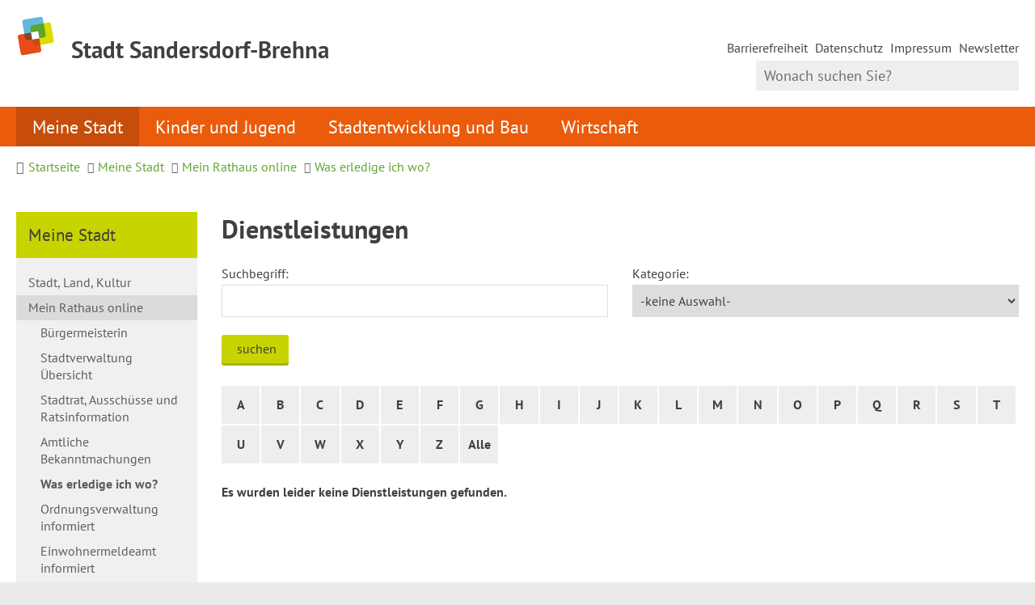

--- FILE ---
content_type: text/html; charset=ISO-8859-15
request_url: https://www.sandersdorf-brehna.de/?NavID=3722.74.1&k_sub=1&kat=3722.107.1&sfwort=1&kuo=1&ort=3722.1&ModID=10&object=tx%7C3722.2.1&alpha=N
body_size: 8882
content:
<!DOCTYPE HTML>
<html lang="de" class="frontend">
<head>
	
	
		
	
	<meta charset="ISO-8859-15">
	<title>Dienstleistungsverzeichnis / Willkommen in der Stadt Sandersdorf-Brehna</title>
		<meta name="author" content="Willkommen in der Stadt Sandersdorf-Brehna">
	<meta name="copyright" content="Willkommen in der Stadt Sandersdorf-Brehna">
	<meta name="publisher" content="Willkommen in der Stadt Sandersdorf-Brehna">
	<meta name="designer" content="Advantic GmbH">
	<meta name="robots" content="index,follow">
	<meta name="viewport" content="width=device-width,initial-scale=1">
	<meta name="format-detection" content="telephone=no">
		
	
	<meta property="og:locale" content="de_DE">
	<meta property="og:site_name" content="Willkommen in der Stadt Sandersdorf-Brehna">
	<meta name="twitter:card" content="summary_large_image">
	
	
			<meta property="og:image" content="https://www.sandersdorf-brehna.de/layout/_default/assets/img/placeholder-1200x630.png">
		<meta property="og:image:alt" content="Willkommen in der Stadt Sandersdorf-Brehna">
		<meta name="twitter:image" content="https://www.sandersdorf-brehna.de/layout/_default/assets/img/placeholder-1200x630.png">
		<meta name="twitter:image:alt" content="Willkommen in der Stadt Sandersdorf-Brehna">
				<meta property="og:type" content="website">
				<meta property="og:title" content="Dienstleistungsverzeichnis">
		<meta name="twitter:title" content="Dienstleistungsverzeichnis">
		<meta property="og:url" content="https://www.sandersdorf-brehna.de/index.php?ModID=10&object=tx%2C3722.2.1&NavID=3722.74.1&alpha=N&k_sub=1&kat=3722.107.1&kuo=1&ort=3722.1&sfwort=1">
		<meta name="twitter:url" content="https://www.sandersdorf-brehna.de/index.php?ModID=10&object=tx%2C3722.2.1&NavID=3722.74.1&alpha=N&k_sub=1&kat=3722.107.1&kuo=1&ort=3722.1&sfwort=1">
	        <link rel="canonical" href="https://www.sandersdorf-brehna.de/index.php?ModID=10&object=tx%2C3722.2.1&NavID=3722.74.1&alpha=N&k_sub=1&kat=3722.107.1&kuo=1&ort=3722.1&sfwort=1" />
    
	
	<link rel="stylesheet" href="/layout/_default/assets/js/slicknav/slicknav.min.css?__ts=1636356352">
	<link rel="stylesheet" href="/layout/_default/layout.css?__ts=1763446942">
			<link rel="stylesheet" media="screen" href="/layout/_default/assets/fonts/pt-sans.css">
		<style>
					html { font-size: 16px; font-size: max(16px, 1em); }
					.primary-bg-color, a.btn, button.btn, input.btn, .btn a, .main-navigation .nlv_1 ul::after, .submenu .nlv_1 > li > a, .randspalte h3, .randspalte h2, .randspalte h1, .widget-title, #datepicker_events .ui-state-active, .abc-list li a:hover, .abc-list li a:focus { background-color:#C8D400; color:#404040; }
			.randspalte h3, .randspalte h2, .randspalte h1, .widget-title { border-bottom:0; }
			input[type="submit"] { background-color:#C8D400 !important; color:#404040 !important; }
			.titelbild-pauseplay a i.fad, .titelbild-direction-nav li a i.fad, .titelbild-direction-nav li a.tab-focus i[class*="fa-"] { --fa-primary-color: #404040; --fa-secondary-color: #C8D400; }
			.titelbild .slogan.with-bg .slogan-title { color: #C8D400; background-color: #404040;  background-color: #404040DA; }
			.titelbild .ikiss_norel .slogan.with-bg .slogan-title, .titelbild .ikiss_norel .slogan.with-bg .slogan-title * { color: #C8D400 !important; }
			.titelbild .slogan.with-bg .slogan-text { color: #404040; background-color: #C8D400; }
			.titelbild .ikiss_norel .slogan.with-bg .slogan-text, .titelbild .ikiss_norel .slogan.with-bg .slogan-text * { color: #404040 !important;}
					.primary-text-color, .primary-bg-color a, .primary-bg-color *, .main-navigation .nlv_2 a, .site-footer a.btn, .site-footer .btn, .site-footer .btn a { color:#404040; }
					a, .linkcolor, .linkcolor a, .more, .list-topic, .page-topic { color:#5FA531; }
					html.frontend { background-color:#EAEAEA; }
					.secondary-bg-color { background-color:#EAEAEA; color:#444444; }
					.secondary-text-color, .secondary-bg-color a, .secondary-bg-color * { color:#444444; }
			</style>
	
	
	<link rel="apple-touch-icon" sizes="57x57" href="/layout/_default/assets/favicon/apple-icon-57x57.png?__ts=1674659829">
    <link rel="apple-touch-icon" sizes="60x60" href="/layout/_default/assets/favicon/apple-icon-60x60.png?__ts=1674659829">
    <link rel="apple-touch-icon" sizes="72x72" href="/layout/_default/assets/favicon/apple-icon-72x72.png?__ts=1674659829">
    <link rel="apple-touch-icon" sizes="76x76" href="/layout/_default/assets/favicon/apple-icon-76x76.png?__ts=1674659829">
    <link rel="apple-touch-icon" sizes="114x114" href="/layout/_default/assets/favicon/apple-icon-114x114.png?__ts=1674659829">
    <link rel="apple-touch-icon" sizes="120x120" href="/layout/_default/assets/favicon/apple-icon-120x120.png?__ts=1674659829">
    <link rel="apple-touch-icon" sizes="144x144" href="/layout/_default/assets/favicon/apple-icon-144x144.png?__ts=1674659829">
    <link rel="apple-touch-icon" sizes="152x152" href="/layout/_default/assets/favicon/apple-icon-152x152.png?__ts=1674659829">
    <link rel="apple-touch-icon" sizes="180x180" href="/layout/_default/assets/favicon/apple-icon-180x180.png?__ts=1674659829">
    <link rel="icon" type="image/png" sizes="192x192"  href="/layout/_default/assets/favicon/android-icon-192x192.png?__ts=1674659829">
    <link rel="icon" type="image/png" sizes="32x32" href="/layout/_default/assets/favicon/favicon-32x32.png?__ts=1674659829">
    <link rel="icon" type="image/png" sizes="96x96" href="/layout/_default/assets/favicon/favicon-96x96.png?__ts=1674659829">
    <link rel="icon" type="image/png" sizes="16x16" href="/layout/_default/assets/favicon/favicon-16x16.png?__ts=1674659829">
    <link rel="manifest" href="/layout/_default/assets/favicon/manifest.json?__ts=1674659829">
    <meta name="msapplication-TileColor" content="#ffffff">
    <meta name="msapplication-TileImage" content="/layout/_default/assets/favicon/ms-icon-144x144.png">
    <meta name="theme-color" content="#ffffff">
	
	
    <script src="/output/js/jquery/jquery-3.7.1.min.js"></script>
    <script src="/output/js/jquery/jquery-ui-1.14.1.min.js"></script>
    <link rel="stylesheet" media="screen" type="text/css" href="/output/js/jquery/jquery-ui.min.css"/>
    <script src="/output/js/jquery/mustache.min.js"></script>
    
    
    <link rel="stylesheet" href="/output/fonts/fontawesome-6/css/all.min.css">
	
	
	<script src="/output/js/ikiss/basic.min.js"></script>
	
	
	<script>document.addEventListener("touchstart", function(){}, true);</script>
	
	
	<script src="/layout/_default/assets/js/focus-within.js?__ts=1636356352"></script>
	
	
    <script async src="/output/js/eyeable/config/www.sandersdorf-brehna.de.js"></script>
    <script async src="/output/js/eyeable/public/js/eyeAble.js"></script>


	</head>
<body id="start" class=" folgeseite menuwidth-full jumbotronwidth-full superdropdown-menu">
	
	<div class="sr-jump hide-md">
		<ul aria-label="Sprungziele">
			<li><a href="#jump-content" title="direkt zum Inhalt springen">zum Inhalt</a></li>
			<li><a href="#jump-menu" title="direkt zum Hauptmen&uuml; springen">zum Hauptmen&uuml;</a></li>
			<li><a href="#jump-submenu" title="direkt zum Untermen&uuml; springen">zum Untermen&uuml;</a></li>			<li><a href="#jump-shortmenu" title="direkt zum Kurzmen&uuml; springen">zum Kurzmen&uuml;</a></li>
			<li><a href="javascript:document.getElementById('text').focus();" title="direkt zur Volltextsuche springen">zur Volltextsuche</a></li>
		</ul>
	</div>
	
	
			<script>
			if (navigator.cookieEnabled) {
				$(function() {
					var showCookieNote = ikiss_basic.getCookie('ikiss-cookie-note-off');
					if (showCookieNote !== false) return;
					$('#cookie-note').slideDown();
					$('#cookie-note-accept, #cookie-note-hide').click(function() {
						var setCk = ikiss_basic.setCookie, _paq = window._paq || [];
						setCk('ikiss-cookie-note-off', 1, 365);
						setCk('ikiss-cookie-msg');
						setCk('ikiss-tracking');
						_paq.push(['trackEvent', 'hideCookieNote', 'click']);
						$('#cookie-note').slideUp();
						if ($(this).attr('id') == 'cookie-note-accept') {
							_paq.push(['trackEvent', 'acceptTracking', 'click']);
							setCk('ikiss-tracking-on', 1, 365);
							window.location.reload();
						}
						if ($(this).attr('id') == 'cookie-note-hide') {
							setCk('ikiss-tracking-on');
							var allCk = document.cookie.split(';'), i=0, cCk;
							for (; i < allCk.length; i++) {
								cCk = allCk[i].trim();
								/^_pk_/g.test(cCk) && setCk(cCk.split('=')[0]);
							}
						}
					});
				});
			}
		</script>
		<div id="cookie-note" class="cookie-note bottom-left" data-ikiss-mfid="41.3722.1.1">
			<div class="pull-left">
							<p>Diese Website verwendet Cookies, die f&uuml;r den technischen Betrieb der Website notwendig sind und stets gesetzt werden.</p>
<p>Weitere Cookies werden nur mit Ihrer Zustimmung gesetzt, um statistische Daten zur Nutzung der Website in anonymisierter Form zu sammeln.</p>
<p><strong><a href="Datenschutz#Cookies">Mehr dazu in unserer Datenschutzerkl&auml;rung.</a></strong></p>
						</div>
			<div class="btn-row pull-right">
				<button id="cookie-note-hide" class="btn grayscale"><i class="far fa-times" aria-hidden="true"></i>Ablehnen</button><br class="hide"><button id="cookie-note-accept" class="btn"><i class="far fa-check" aria-hidden="true"></i>Zustimmen</button>
			</div>
		</div>
		
	<nav id="nav-mob" class="hide-lg" aria-label="Mobile Navigation"></nav>
	
	<header class="site-header">
		<div class="top wrapper">
			<div class="top-bar">
				<div class="row">
					<div class="logo headerheight column-2" data-ikiss-mfid="41.3722.1.1">
						<a href="/" title="Zur Startseite">
														<img src="/media/custom/3722_1_1_k.PNG?1637849766" alt="" />
														<span class="headerheight">
							<strong>Stadt Sandersdorf-Brehna</strong>							</span>
													</a>
					</div>
					<div class="header-right headerheight column-2 text-right">
					<div class="inner">
						<strong id="jump-shortmenu" class="sr-only">Kurzmen&uuml;</strong>
						<nav class="quickmenu hide-sm nav-h" aria-label="Kurzmen&uuml;">
							<div id="socialmedia">
    							 <a href="https://www.facebook.com/aussandersdorfundbrehna" target="_blank"><i class="fa-brands fa-facebook"></i></a> <a href="https://www.instagram.com/sandersdorfbrehna/" target="_blank"><i class="fa-brands fa-instagram"></i></a> <a href="https://www.youtube.com/@stadtsandersdorf-brehna925" target="_blank"><i class="fa-brands fa-youtube"></i></a>							</div>
							
	<ul>
		<li class="npt_off npt_first"><a href="/Kurzmen%C3%BC/Barrierefreiheit/" class="nlk_off npt_first">Barrierefreiheit</a></li>
		<li class="npt_off"><a href="/Kurzmen%C3%BC/Datenschutz/" class="nlk_off">Datenschutz</a></li>
		<li class="npt_off"><a href="/Kurzmen%C3%BC/Impressum/" class="nlk_off">Impressum</a></li>
		<li class="npt_off npt_last"><a href="/Kurzmen%C3%BC/Newsletter/" class="nlk_off npt_last">Newsletter</a></li>
	</ul>
 
						</nav>
						<div class="suche" role="search">
							<strong id="jump-search" class="sr-only">Volltextsuche</strong>
							<form name="suchform" action="/" method="get">
								
								<input name="NavID" value="3722.11" type="hidden"> 
								<label for="text" class="sr-only">Wonach suchen Sie?</label>
								<input name="such" id="text" placeholder="Wonach suchen Sie?" type="text">
								<button type="submit" class="submit" title="Suchen"><i class="far fa-search fa-fw" aria-hidden="true"></i><span class="sr-only">Suchen</span></button>
							</form>
						</div>
					</div>
					</div>
				</div>
			</div>
		</div>
		<div class="masthead wrapper">
			<div class="main-navigation hide-md primary-bg-color transparent">
				<div class="wrapper">
					<strong id="jump-menu" class="sr-only">Hauptmen&uuml;</strong>
					<nav id="nav" aria-label="Hauptnavigation">
						
	<ul id="rid_0" class="nlv_1">
		<li id="nlt_3722_2" class="npt_on npt_first childs"><a href="/Meine-Stadt/" id="nid_3722_2" class="nlk_on npt_first childs">Meine Stadt</a>
		<ul id="rid_3722_2" class="nlv_2">
			<li id="nlt_3722_69" class="npt_off npt_first childs"><a href="/Meine-Stadt/Stadt-Land-Kultur/" id="nid_3722_69" class="nlk_off npt_first childs">Stadt, Land, Kultur</a>
			<ul id="rid_3722_69" class="nlv_3">
				<li id="nlt_3722_75" class="npt_off npt_first"><a href="/Meine-Stadt/Stadt-Land-Kultur/Stadtgeschichte/" id="nid_3722_75" class="nlk_off npt_first">Stadtgeschichte</a></li>
				<li id="nlt_3722_14" class="npt_off"><a href="/Meine-Stadt/Stadt-Land-Kultur/Ortschaften/" id="nid_3722_14" class="nlk_off">Ortschaften</a>				</li>
				<li id="nlt_3722_46" class="npt_off"><a href="/Meine-Stadt/Stadt-Land-Kultur/Gemeindezentren/" id="nid_3722_46" class="nlk_off">Gemeindezentren</a></li>
				<li id="nlt_3722_102" class="npt_off childs"><a href="/Meine-Stadt/Stadt-Land-Kultur/Mehrgenerationentreff/" id="nid_3722_102" class="nlk_off childs">Mehrgenerationentreff</a>
				<ul id="rid_3722_102" class="nlv_4">
					<li id="nlt_3722_132" class="npt_off npt_first npt_last"><a href="/Meine-Stadt/Stadt-Land-Kultur/Mehrgenerationentreff/Veranstaltungen/" id="nid_3722_132" class="nlk_off npt_first npt_last">Veranstaltungen</a></li>
				</ul>
				</li>
				<li id="nlt_3722_54" class="npt_off"><a href="/Meine-Stadt/Stadt-Land-Kultur/Bibliotheken/" id="nid_3722_54" class="nlk_off">Bibliotheken</a></li>
				<li id="nlt_3722_15" class="npt_off childs"><a href="/Meine-Stadt/Stadt-Land-Kultur/Veranstaltungen/" id="nid_3722_15" class="nlk_off childs">Veranstaltungen</a>
				<ul id="rid_3722_15" class="nlv_4">
					<li id="nlt_3722_116" class="npt_off npt_first"><a href="/Meine-Stadt/Stadt-Land-Kultur/Veranstaltungen/Hello-Baby/" id="nid_3722_116" class="nlk_off npt_first">Hello Baby</a></li>
					<li id="nlt_3722_126" class="npt_off"><a href="/Meine-Stadt/Stadt-Land-Kultur/Veranstaltungen/Schl%C3%BCssel%C3%BCbergabe/" id="nid_3722_126" class="nlk_off">Schlüsselübergabe</a></li>
					<li id="nlt_3722_129" class="npt_off"><a href="/Meine-Stadt/Stadt-Land-Kultur/Veranstaltungen/Karnevalsumzug/" id="nid_3722_129" class="nlk_off">Karnevalsumzug</a></li>
					<li id="nlt_3722_134" class="npt_off"><a href="/Meine-Stadt/Stadt-Land-Kultur/Veranstaltungen/Ortsjubil%C3%A4um-Sandersdorf-2025/" id="nid_3722_134" class="nlk_off">Ortsjubiläum Sandersdorf 2025</a></li>
					<li id="nlt_3722_135" class="npt_off"><a href="/Meine-Stadt/Stadt-Land-Kultur/Veranstaltungen/Stadtgala-/" id="nid_3722_135" class="nlk_off">Stadtgala </a></li>
					<li id="nlt_3722_149" class="npt_off"><a href="/Meine-Stadt/Stadt-Land-Kultur/Veranstaltungen/Stadtfest/" id="nid_3722_149" class="nlk_off">Stadtfest</a></li>
					<li id="nlt_3722_136" class="npt_off"><a href="/Meine-Stadt/Stadt-Land-Kultur/Veranstaltungen/Job-und-Ausbildungsmesse/" id="nid_3722_136" class="nlk_off">Job- und Ausbildungsmesse</a></li>
					<li id="nlt_3722_117" class="npt_off"><a href="/Meine-Stadt/Stadt-Land-Kultur/Veranstaltungen/Unternehmerstammtisch/" id="nid_3722_117" class="nlk_off">Unternehmerstammtisch</a></li>
					<li id="nlt_3722_144" class="npt_off"><a href="/Meine-Stadt/Stadt-Land-Kultur/Veranstaltungen/Ostereiersuche/" id="nid_3722_144" class="nlk_off">Ostereiersuche</a></li>
					<li id="nlt_3722_115" class="npt_off"><a href="/Meine-Stadt/Stadt-Land-Kultur/Veranstaltungen/Weinfr%C3%BChling-/" id="nid_3722_115" class="nlk_off">Weinfrühling </a></li>
					<li id="nlt_3722_127" class="npt_off npt_last"><a href="/Meine-Stadt/Stadt-Land-Kultur/Veranstaltungen/Weihnachtsmarkt/" id="nid_3722_127" class="nlk_off npt_last">Weihnachtsmarkt</a></li>
				</ul>
				</li>
				<li id="nlt_3722_42" class="npt_off"><a href="/Meine-Stadt/Stadt-Land-Kultur/Essen-und-%C3%9Cbernachten/" id="nid_3722_42" class="nlk_off">Essen und Übernachten</a></li>
				<li id="nlt_3722_41" class="npt_off"><a href="/Meine-Stadt/Stadt-Land-Kultur/Badesee-und-Freibad/" id="nid_3722_41" class="nlk_off">Badesee und Freibad</a></li>
				<li id="nlt_3722_73" class="npt_off"><a href="/Meine-Stadt/Stadt-Land-Kultur/Sehensw%C3%BCrdigkeiten/" id="nid_3722_73" class="nlk_off">Sehenswürdigkeiten</a>				</li>
				<li id="nlt_3722_52" class="npt_off childs"><a href="/Meine-Stadt/Stadt-Land-Kultur/Vereine/" id="nid_3722_52" class="nlk_off childs">Vereine</a>
				<ul id="rid_3722_52" class="nlv_4">
					<li id="nlt_3722_93" class="npt_off npt_first"><a href="/Meine-Stadt/Stadt-Land-Kultur/Vereine/Sportpl%C3%A4tze-und-Sporthallen/" id="nid_3722_93" class="nlk_off npt_first">Sportplätze und Sporthallen</a></li>
					<li id="nlt_3722_68" class="npt_off"><a href="/Meine-Stadt/Stadt-Land-Kultur/Vereine/Hallenbelegung/" id="nid_3722_68" class="nlk_off">Hallenbelegung</a></li>
					<li id="nlt_3722_128" class="npt_off npt_last"><a href="/Meine-Stadt/Stadt-Land-Kultur/Vereine/Brauchtumsmittel-und-weiteres-Wissenswertes/" id="nid_3722_128" class="nlk_off npt_last">Brauchtumsmittel und weiteres Wissenswertes</a></li>
				</ul>
				</li>
				<li id="nlt_3722_80" class="npt_off"><a href="/Meine-Stadt/Stadt-Land-Kultur/Partnerstadt-Semoy/" id="nid_3722_80" class="nlk_off">Partnerstadt Semoy</a></li>
				<li id="nlt_3722_112" class="npt_off npt_last"><a href="/Meine-Stadt/Stadt-Land-Kultur/Ausl%C3%A4ndische-Mitb%C3%BCrger/" id="nid_3722_112" class="nlk_off npt_last">Ausländische Mitbürger</a></li>
			</ul>
			</li>
			<li id="nlt_3722_12" class="npt_on childs"><a href="/Meine-Stadt/Mein-Rathaus-online/" id="nid_3722_12" class="nlk_on childs">Mein Rathaus online</a>
			<ul id="rid_3722_12" class="nlv_3">
				<li id="nlt_3722_59" class="npt_off npt_first"><a href="/Meine-Stadt/Mein-Rathaus-online/B%C3%BCrgermeisterin/" id="nid_3722_59" class="nlk_off npt_first">Bürgermeisterin</a></li>
				<li id="nlt_3722_56" class="npt_off"><a href="/Meine-Stadt/Mein-Rathaus-online/Stadtverwaltung-%C3%9Cbersicht/" id="nid_3722_56" class="nlk_off">Stadtverwaltung Übersicht</a></li>
				<li id="nlt_3722_61" class="npt_off"><a href="/Meine-Stadt/Mein-Rathaus-online/Stadtrat-Aussch%C3%BCsse-und-Ratsinformation/" id="nid_3722_61" class="nlk_off">Stadtrat, Ausschüsse und Ratsinformation</a></li>
				<li id="nlt_3722_66" class="npt_off"><a href="/Meine-Stadt/Mein-Rathaus-online/Amtliche-Bekanntmachungen/" id="nid_3722_66" class="nlk_off">Amtliche Bekanntmachungen</a></li>
				<li id="nlt_3722_58" class="npt_on"><a href="/Meine-Stadt/Mein-Rathaus-online/Was-erledige-ich-wo-/" id="nid_3722_58" class="nlk_on">Was erledige ich wo?</a>				</li>
				<li id="nlt_3722_67" class="npt_off"><a href="/Meine-Stadt/Mein-Rathaus-online/Ordnungsverwaltung-informiert/" id="nid_3722_67" class="nlk_off">Ordnungsverwaltung informiert</a></li>
				<li id="nlt_3722_96" class="npt_off childs"><a href="/Meine-Stadt/Mein-Rathaus-online/Einwohnermeldeamt-informiert/" id="nid_3722_96" class="nlk_off childs">Einwohnermeldeamt informiert</a>
				<ul id="rid_3722_96" class="nlv_4">
					<li id="nlt_3722_138" class="npt_off npt_first npt_last"><a href="/redirect.phtml?extlink=1&amp;La=1&amp;url_fid=3722.21.1" target="_blank" id="nid_3722_138" class="nlk_off npt_first npt_last">Online Terminvergabe</a></li>
				</ul>
				</li>
				<li id="nlt_3722_55" class="npt_off"><a href="/Meine-Stadt/Mein-Rathaus-online/Ortsrecht/" id="nid_3722_55" class="nlk_off">Ortsrecht</a></li>
				<li id="nlt_3722_57" class="npt_off"><a href="/Meine-Stadt/Mein-Rathaus-online/Amtsblatt/" id="nid_3722_57" class="nlk_off">Amtsblatt</a></li>
				<li id="nlt_3722_62" class="npt_off"><a href="/Meine-Stadt/Mein-Rathaus-online/Stellenangebote-Stellenportal/" id="nid_3722_62" class="nlk_off">Stellenangebote / Stellenportal</a></li>
				<li id="nlt_3722_64" class="npt_off"><a href="/Meine-Stadt/Mein-Rathaus-online/B%C3%BCrgermelder/" id="nid_3722_64" class="nlk_off">Bürgermelder</a></li>
				<li id="nlt_3722_131" class="npt_off"><a href="/Meine-Stadt/Mein-Rathaus-online/Hinweisgeber/" id="nid_3722_131" class="nlk_off">Hinweisgeber</a></li>
				<li id="nlt_3722_123" class="npt_off"><a href="/Meine-Stadt/Mein-Rathaus-online/Fundb%C3%BCro/" id="nid_3722_123" class="nlk_off">Fundbüro</a></li>
				<li id="nlt_3722_140" class="npt_off"><a href="/Meine-Stadt/Mein-Rathaus-online/Newsletter/" id="nid_3722_140" class="nlk_off">Newsletter</a>				</li>
				<li id="nlt_3722_148" class="npt_off npt_last"><a href="/Meine-Stadt/Mein-Rathaus-online/Was-passiert-im-Rathaus-/" id="nid_3722_148" class="nlk_off npt_last">Was passiert im Rathaus?</a></li>
			</ul>
			</li>
			<li id="nlt_3722_13" class="npt_off npt_last childs"><a href="/Meine-Stadt/B%C3%BCrgerthemen/" id="nid_3722_13" class="nlk_off npt_last childs">Bürgerthemen</a>
			<ul id="rid_3722_13" class="nlv_3">
				<li id="nlt_3722_120" class="npt_off npt_first childs"><a href="/Meine-Stadt/B%C3%BCrgerthemen/B%C3%A4ume/" id="nid_3722_120" class="nlk_off npt_first childs">Bäume</a>
				<ul id="rid_3722_120" class="nlv_4">
					<li id="nlt_3722_97" class="npt_off npt_first npt_last"><a href="/Meine-Stadt/B%C3%BCrgerthemen/B%C3%A4ume/Baumpaten/" id="nid_3722_97" class="nlk_off npt_first npt_last">Baumpaten</a></li>
				</ul>
				</li>
				<li id="nlt_3722_137" class="npt_off"><a href="/Meine-Stadt/B%C3%BCrgerthemen/Ehrenbuch/" id="nid_3722_137" class="nlk_off">Ehrenbuch</a></li>
				<li id="nlt_3722_45" class="npt_off childs"><a href="/Meine-Stadt/B%C3%BCrgerthemen/Feuerwehr/" id="nid_3722_45" class="nlk_off childs">Feuerwehr</a>
				<ul id="rid_3722_45" class="nlv_4">
					<li id="nlt_3722_70" class="npt_off npt_first"><a href="/Meine-Stadt/B%C3%BCrgerthemen/Feuerwehr/Kinder-und-Jugendfeuerwehren/" id="nid_3722_70" class="nlk_off npt_first">Kinder- und Jugendfeuerwehren</a></li>
					<li id="nlt_3722_71" class="npt_off"><a href="/Meine-Stadt/B%C3%BCrgerthemen/Feuerwehr/Fuhrpark-und-Technik/" id="nid_3722_71" class="nlk_off">Fuhrpark und Technik</a></li>
					<li id="nlt_3722_72" class="npt_off"><a href="/Meine-Stadt/B%C3%BCrgerthemen/Feuerwehr/Aktuelles-aus-den-Wehren/" id="nid_3722_72" class="nlk_off">Aktuelles aus den Wehren</a></li>
					<li id="nlt_3722_98" class="npt_off npt_last"><a href="/Meine-Stadt/B%C3%BCrgerthemen/Feuerwehr/Partner-der-Feuerwehr/" id="nid_3722_98" class="nlk_off npt_last">Partner der Feuerwehr</a></li>
				</ul>
				</li>
				<li id="nlt_3722_50" class="npt_off"><a href="/Meine-Stadt/B%C3%BCrgerthemen/Friedhof/" id="nid_3722_50" class="nlk_off">Friedhof</a></li>
				<li id="nlt_3722_95" class="npt_off"><a href="/Meine-Stadt/B%C3%BCrgerthemen/Gesundheit/" id="nid_3722_95" class="nlk_off">Gesundheit</a></li>
				<li id="nlt_3722_48" class="npt_off"><a href="/Meine-Stadt/B%C3%BCrgerthemen/Heiraten/" id="nid_3722_48" class="nlk_off">Heiraten</a></li>
				<li id="nlt_3722_49" class="npt_off"><a href="/Meine-Stadt/B%C3%BCrgerthemen/Hunde/" id="nid_3722_49" class="nlk_off">Hunde</a></li>
				<li id="nlt_3722_113" class="npt_off"><a href="/Meine-Stadt/B%C3%BCrgerthemen/Informatives/" id="nid_3722_113" class="nlk_off">Informatives</a></li>
				<li id="nlt_3722_107" class="npt_off"><a href="/Meine-Stadt/B%C3%BCrgerthemen/Lebenshilfe-/" id="nid_3722_107" class="nlk_off">Lebenshilfe </a></li>
				<li id="nlt_3722_47" class="npt_off"><a href="/Meine-Stadt/B%C3%BCrgerthemen/Senioren/" id="nid_3722_47" class="nlk_off">Senioren</a></li>
				<li id="nlt_3722_44" class="npt_off"><a href="/Meine-Stadt/B%C3%BCrgerthemen/Stadtarchiv/" id="nid_3722_44" class="nlk_off">Stadtarchiv</a></li>
				<li id="nlt_3722_118" class="npt_off"><a href="/Meine-Stadt/B%C3%BCrgerthemen/Versorgung/" id="nid_3722_118" class="nlk_off">Versorgung</a></li>
				<li id="nlt_3722_63" class="npt_off npt_last"><a href="/Meine-Stadt/B%C3%BCrgerthemen/Wahlen/" id="nid_3722_63" class="nlk_off npt_last">Wahlen</a></li>
			</ul>
			</li>
		</ul>
		</li>
		<li id="nlt_3722_3" class="npt_off childs"><a href="/Kinder-und-Jugend/" id="nid_3722_3" class="nlk_off childs">Kinder und Jugend</a>
		<ul id="rid_3722_3" class="nlv_2">
			<li id="nlt_3722_90" class="npt_off npt_first childs"><a href="/Kinder-und-Jugend/Kindertageseinrichtungen/" id="nid_3722_90" class="nlk_off npt_first childs">Kindertageseinrichtungen</a>
			<ul id="rid_3722_90" class="nlv_3">
				<li id="nlt_3722_17" class="npt_off npt_first"><a href="/Kinder-und-Jugend/Kindertageseinrichtungen/Kindertagesst%C3%A4tten/" id="nid_3722_17" class="nlk_off npt_first">Kindertagesstätten</a></li>
				<li id="nlt_3722_65" class="npt_off"><a href="/Kinder-und-Jugend/Kindertageseinrichtungen/Horte/" id="nid_3722_65" class="nlk_off">Horte</a></li>
				<li id="nlt_3722_18" class="npt_off"><a href="/Kinder-und-Jugend/Kindertageseinrichtungen/Digitale-Elterninfos/" id="nid_3722_18" class="nlk_off">Digitale Elterninfos</a></li>
				<li id="nlt_3722_20" class="npt_off"><a href="/Kinder-und-Jugend/Kindertageseinrichtungen/Formulare-und-Antr%C3%A4ge/" id="nid_3722_20" class="nlk_off">Formulare und Anträge</a></li>
				<li id="nlt_3722_130" class="npt_off npt_last"><a href="/Kinder-und-Jugend/Kindertageseinrichtungen/Gemeindeelternvertretung/" id="nid_3722_130" class="nlk_off npt_last">Gemeindeelternvertretung</a></li>
			</ul>
			</li>
			<li id="nlt_3722_19" class="npt_off"><a href="/Kinder-und-Jugend/Schulen/" id="nid_3722_19" class="nlk_off">Schulen</a></li>
			<li id="nlt_3722_91" class="npt_off"><a href="/Kinder-und-Jugend/Jugendbeirat/" id="nid_3722_91" class="nlk_off">Jugendbeirat</a></li>
			<li id="nlt_3722_92" class="npt_off npt_last"><a href="/Kinder-und-Jugend/Freizeittreff/" id="nid_3722_92" class="nlk_off npt_last">Freizeittreff</a></li>
		</ul>
		</li>
		<li id="nlt_3722_4" class="npt_off childs"><a href="/Stadtentwicklung-und-Bau/" id="nid_3722_4" class="nlk_off childs">Stadtentwicklung und Bau</a>
		<ul id="rid_3722_4" class="nlv_2">
			<li id="nlt_3722_25" class="npt_off npt_first"><a href="/Stadtentwicklung-und-Bau/Aktuelle-Bauprojekte/" id="nid_3722_25" class="nlk_off npt_first">Aktuelle Bauprojekte</a></li>
			<li id="nlt_3722_79" class="npt_off"><a href="/Stadtentwicklung-und-Bau/F%C3%B6rdermittelprojekte/" id="nid_3722_79" class="nlk_off">Fördermittelprojekte</a></li>
			<li id="nlt_3722_23" class="npt_off"><a href="/Stadtentwicklung-und-Bau/Bebauungspl%C3%A4ne/" id="nid_3722_23" class="nlk_off">Bebauungspläne</a></li>
			<li id="nlt_3722_24" class="npt_off"><a href="/Stadtentwicklung-und-Bau/Aufgrabungsgenehmigung-online-beantragen/" id="nid_3722_24" class="nlk_off">Aufgrabungsgenehmigung online beantragen</a></li>
			<li id="nlt_3722_26" class="npt_off"><a href="/Stadtentwicklung-und-Bau/Ausschreibungen-Vergaben-%C3%96ffentlichkeit/" id="nid_3722_26" class="nlk_off">Ausschreibungen / Vergaben / Öffentlichkeit</a></li>
			<li id="nlt_3722_51" class="npt_off"><a href="/Stadtentwicklung-und-Bau/Stadtentwicklung-und-Beteiligungen/" id="nid_3722_51" class="nlk_off">Stadtentwicklung und Beteiligungen</a>			</li>
			<li id="nlt_3722_53" class="npt_off"><a href="/Stadtentwicklung-und-Bau/Integriertes-Stadt-Entwicklungs-Konzept-ISEK-vormals-IGEK-/" id="nid_3722_53" class="nlk_off">Integriertes Stadt-Entwicklungs-Konzept (ISEK vormals IGEK)</a></li>
			<li id="nlt_3722_110" class="npt_off npt_last"><a href="/Stadtentwicklung-und-Bau/Amtliche-Bekanntmachungen-nach-Baugesetzbuch/" id="nid_3722_110" class="nlk_off npt_last">Amtliche Bekanntmachungen nach Baugesetzbuch</a></li>
		</ul>
		</li>
		<li id="nlt_3722_5" class="npt_off npt_last childs"><a href="/Wirtschaft/" id="nid_3722_5" class="nlk_off npt_last childs">Wirtschaft</a>
		<ul id="rid_3722_5" class="nlv_2">
			<li id="nlt_3722_27" class="npt_off npt_first childs"><a href="/Wirtschaft/Wirtschaftsstandort/" id="nid_3722_27" class="nlk_off npt_first childs">Wirtschaftsstandort</a>
			<ul id="rid_3722_27" class="nlv_3">
				<li id="nlt_3722_28" class="npt_off npt_first"><a href="/Wirtschaft/Wirtschaftsstandort/Standortprofil/" id="nid_3722_28" class="nlk_off npt_first">Standortprofil</a></li>
				<li id="nlt_3722_30" class="npt_off npt_last"><a href="/Wirtschaft/Wirtschaftsstandort/Gewerbestandorte/" id="nid_3722_30" class="nlk_off npt_last">Gewerbestandorte</a></li>
			</ul>
			</li>
			<li id="nlt_3722_109" class="npt_off"><a href="/Wirtschaft/Aktuelles/" id="nid_3722_109" class="nlk_off">Aktuelles</a></li>
			<li id="nlt_3722_29" class="npt_off"><a href="/Wirtschaft/Branchenguide/" id="nid_3722_29" class="nlk_off">Branchenguide</a></li>
			<li id="nlt_3722_124" class="npt_off"><a href="/Wirtschaft/Existenzgr%C3%BCnder/" id="nid_3722_124" class="nlk_off">Existenzgründer</a></li>
			<li id="nlt_3722_111" class="npt_off"><a href="/Wirtschaft/Unternehmerstammtisch/" id="nid_3722_111" class="nlk_off">Unternehmerstammtisch</a></li>
			<li id="nlt_3722_125" class="npt_off"><a href="/Wirtschaft/Wirtschaftskonferenz/" id="nid_3722_125" class="nlk_off">Wirtschaftskonferenz</a></li>
			<li id="nlt_3722_133" class="npt_off npt_last"><a href="/Wirtschaft/Job-und-Ausbildungsmesse/" id="nid_3722_133" class="nlk_off npt_last">Job- und Ausbildungsmesse</a>			</li>
		</ul>
		</li>
	</ul>
 
					</nav>
				</div>
			</div>
		</div>
				<nav class="breadcrumb">
			<div class="wrapper">
				<ol aria-label="Navigationspfad">
		<li class="npt_off npt_first"><a href="/Kurzmen%C3%BC/Startseite/" class="nlk_off npt_first">Startseite</a></li>
		<li class="npt_on childs"><a href="/Meine-Stadt/" class="nlk_on childs">Meine Stadt</a></li>
		<li class="npt_on childs"><a href="/Meine-Stadt/Mein-Rathaus-online/" class="nlk_on childs">Mein Rathaus online</a></li>
		<li class="npt_on npt_last"><a href="/Meine-Stadt/Mein-Rathaus-online/Was-erledige-ich-wo-/" class="nlk_on npt_last">Was erledige ich wo?</a></li>
</ol>
			</div>
		</nav>
			</header>
	
	<main class="site-main wrapper">
		  

<div class="row">
    
    
            <div class="hide-md column-5">
            <strong id="jump-submenu" class="sr-only">Untermen&uuml;</strong>
            <nav class="submenu">
                
	<ul class="nlv_1">
		<li class="npt_on npt_first npt_last childs"><a href="/Meine-Stadt/" class="nlk_on npt_first npt_last childs">Meine Stadt</a>
		<ul class="nlv_2">
			<li class="npt_off npt_first childs"><a href="/Meine-Stadt/Stadt-Land-Kultur/" class="nlk_off npt_first childs">Stadt, Land, Kultur</a></li>
			<li class="npt_on childs"><a href="/Meine-Stadt/Mein-Rathaus-online/" class="nlk_on childs">Mein Rathaus online</a>
			<ul class="nlv_3">
				<li class="npt_off npt_first"><a href="/Meine-Stadt/Mein-Rathaus-online/B%C3%BCrgermeisterin/" class="nlk_off npt_first">Bürgermeisterin</a></li>
				<li class="npt_off"><a href="/Meine-Stadt/Mein-Rathaus-online/Stadtverwaltung-%C3%9Cbersicht/" class="nlk_off">Stadtverwaltung Übersicht</a></li>
				<li class="npt_off"><a href="/Meine-Stadt/Mein-Rathaus-online/Stadtrat-Aussch%C3%BCsse-und-Ratsinformation/" class="nlk_off">Stadtrat, Ausschüsse und Ratsinformation</a></li>
				<li class="npt_off"><a href="/Meine-Stadt/Mein-Rathaus-online/Amtliche-Bekanntmachungen/" class="nlk_off">Amtliche Bekanntmachungen</a></li>
				<li class="npt_on"><a href="/Meine-Stadt/Mein-Rathaus-online/Was-erledige-ich-wo-/" class="nlk_on">Was erledige ich wo?</a>				</li>
				<li class="npt_off"><a href="/Meine-Stadt/Mein-Rathaus-online/Ordnungsverwaltung-informiert/" class="nlk_off">Ordnungsverwaltung informiert</a></li>
				<li class="npt_off childs"><a href="/Meine-Stadt/Mein-Rathaus-online/Einwohnermeldeamt-informiert/" class="nlk_off childs">Einwohnermeldeamt informiert</a></li>
				<li class="npt_off"><a href="/Meine-Stadt/Mein-Rathaus-online/Ortsrecht/" class="nlk_off">Ortsrecht</a></li>
				<li class="npt_off"><a href="/Meine-Stadt/Mein-Rathaus-online/Amtsblatt/" class="nlk_off">Amtsblatt</a></li>
				<li class="npt_off"><a href="/Meine-Stadt/Mein-Rathaus-online/Stellenangebote-Stellenportal/" class="nlk_off">Stellenangebote / Stellenportal</a></li>
				<li class="npt_off"><a href="/Meine-Stadt/Mein-Rathaus-online/B%C3%BCrgermelder/" class="nlk_off">Bürgermelder</a></li>
				<li class="npt_off"><a href="/Meine-Stadt/Mein-Rathaus-online/Hinweisgeber/" class="nlk_off">Hinweisgeber</a></li>
				<li class="npt_off"><a href="/Meine-Stadt/Mein-Rathaus-online/Fundb%C3%BCro/" class="nlk_off">Fundbüro</a></li>
				<li class="npt_off"><a href="/Meine-Stadt/Mein-Rathaus-online/Newsletter/" class="nlk_off">Newsletter</a></li>
				<li class="npt_off npt_last"><a href="/Meine-Stadt/Mein-Rathaus-online/Was-passiert-im-Rathaus-/" class="nlk_off npt_last">Was passiert im Rathaus?</a></li>
			</ul>
			</li>
			<li class="npt_off npt_last childs"><a href="/Meine-Stadt/B%C3%BCrgerthemen/" class="nlk_off npt_last childs">Bürgerthemen</a></li>
		</ul>
		</li>
	</ul>
            </nav>
        </div>
        <div class="column-md-1 column-4x5">
            <div class="row">
                    
                
                <div class="main-content column-1">
                    <strong id="jump-content" class="sr-only">Inhalt</strong>
                    <form id="SFm" name="SFm" rel="nofollow" action="/Meine-Stadt/Mein-Rathaus-online/Was-erledige-ich-wo-/Dienstleistungen/index.php" method="get" target="_self" style="display:inline">
<input type="hidden" name="ModID" value="10">
<input type="hidden" name="object" value="tx,3722.2.1">
<input type="hidden" name="La" value="1">
<input type="hidden" name="NavID" value="3722.74.1">              <h1 class="page-title">Dienstleistungen</h1>
              
    <div class="inputs">
                <div class="row">
        
            
                        <div class="column-2">
                <label for="suchbegriff">Suchbegriff:</label>
                <input type="text" name="text" value="" id="suchbegriff">            </div>
        
                          <div class="column-2">
                    <label for="kategorie">Kategorie:</label>
                    <select name="kat"  id="kategorie">
<option value="1,">-keine Auswahl-</option>
</select>
                </div>
                         </div>
            <div class="row">
          <input type="hidden" name="ort" value="3722.1">
         
        </div>
    </div>
    
    
    		<input type="hidden" name="k_sub" value="1">
<input type="hidden" name="kuo" value="1">
<input type="hidden" name="sfwort" value="1">
     
    
    <button class="btn" title="Suchmaske absenden"><i class="far fa-search" aria-hidden="true"></i>suchen</button>
    
    
    <nav aria-label="ABC-Navigation">
        <ol class="abc-list"><li><a rel="nofollow" href="?ModID=10&object=tx%7C3722.2.1&NavID=3722.74.1&k_sub=1&kat=3722.107.1&kuo=1&ort=3722.1&sfwort=1&amp;alpha=A">A</a></li><li><a rel="nofollow" href="?ModID=10&object=tx%7C3722.2.1&NavID=3722.74.1&k_sub=1&kat=3722.107.1&kuo=1&ort=3722.1&sfwort=1&amp;alpha=B">B</a></li><li><a rel="nofollow" href="?ModID=10&object=tx%7C3722.2.1&NavID=3722.74.1&k_sub=1&kat=3722.107.1&kuo=1&ort=3722.1&sfwort=1&amp;alpha=C">C</a></li><li><a rel="nofollow" href="?ModID=10&object=tx%7C3722.2.1&NavID=3722.74.1&k_sub=1&kat=3722.107.1&kuo=1&ort=3722.1&sfwort=1&amp;alpha=D">D</a></li><li><a rel="nofollow" href="?ModID=10&object=tx%7C3722.2.1&NavID=3722.74.1&k_sub=1&kat=3722.107.1&kuo=1&ort=3722.1&sfwort=1&amp;alpha=E">E</a></li><li><a rel="nofollow" href="?ModID=10&object=tx%7C3722.2.1&NavID=3722.74.1&k_sub=1&kat=3722.107.1&kuo=1&ort=3722.1&sfwort=1&amp;alpha=F">F</a></li><li><a rel="nofollow" href="?ModID=10&object=tx%7C3722.2.1&NavID=3722.74.1&k_sub=1&kat=3722.107.1&kuo=1&ort=3722.1&sfwort=1&amp;alpha=G">G</a></li><li><a rel="nofollow" href="?ModID=10&object=tx%7C3722.2.1&NavID=3722.74.1&k_sub=1&kat=3722.107.1&kuo=1&ort=3722.1&sfwort=1&amp;alpha=H">H</a></li><li><a rel="nofollow" href="?ModID=10&object=tx%7C3722.2.1&NavID=3722.74.1&k_sub=1&kat=3722.107.1&kuo=1&ort=3722.1&sfwort=1&amp;alpha=I">I</a></li><li><a rel="nofollow" href="?ModID=10&object=tx%7C3722.2.1&NavID=3722.74.1&k_sub=1&kat=3722.107.1&kuo=1&ort=3722.1&sfwort=1&amp;alpha=J">J</a></li><li><a rel="nofollow" href="?ModID=10&object=tx%7C3722.2.1&NavID=3722.74.1&k_sub=1&kat=3722.107.1&kuo=1&ort=3722.1&sfwort=1&amp;alpha=K">K</a></li><li><a rel="nofollow" href="?ModID=10&object=tx%7C3722.2.1&NavID=3722.74.1&k_sub=1&kat=3722.107.1&kuo=1&ort=3722.1&sfwort=1&amp;alpha=L">L</a></li><li><a rel="nofollow" href="?ModID=10&object=tx%7C3722.2.1&NavID=3722.74.1&k_sub=1&kat=3722.107.1&kuo=1&ort=3722.1&sfwort=1&amp;alpha=M">M</a></li><li><a rel="nofollow" href="?ModID=10&object=tx%7C3722.2.1&NavID=3722.74.1&k_sub=1&kat=3722.107.1&kuo=1&ort=3722.1&sfwort=1&amp;alpha=N" aria-current="page" class="active">N</a></li><li><a rel="nofollow" href="?ModID=10&object=tx%7C3722.2.1&NavID=3722.74.1&k_sub=1&kat=3722.107.1&kuo=1&ort=3722.1&sfwort=1&amp;alpha=O">O</a></li><li><a rel="nofollow" href="?ModID=10&object=tx%7C3722.2.1&NavID=3722.74.1&k_sub=1&kat=3722.107.1&kuo=1&ort=3722.1&sfwort=1&amp;alpha=P">P</a></li><li><a rel="nofollow" href="?ModID=10&object=tx%7C3722.2.1&NavID=3722.74.1&k_sub=1&kat=3722.107.1&kuo=1&ort=3722.1&sfwort=1&amp;alpha=Q">Q</a></li><li><a rel="nofollow" href="?ModID=10&object=tx%7C3722.2.1&NavID=3722.74.1&k_sub=1&kat=3722.107.1&kuo=1&ort=3722.1&sfwort=1&amp;alpha=R">R</a></li><li><a rel="nofollow" href="?ModID=10&object=tx%7C3722.2.1&NavID=3722.74.1&k_sub=1&kat=3722.107.1&kuo=1&ort=3722.1&sfwort=1&amp;alpha=S">S</a></li><li><a rel="nofollow" href="?ModID=10&object=tx%7C3722.2.1&NavID=3722.74.1&k_sub=1&kat=3722.107.1&kuo=1&ort=3722.1&sfwort=1&amp;alpha=T">T</a></li><li><a rel="nofollow" href="?ModID=10&object=tx%7C3722.2.1&NavID=3722.74.1&k_sub=1&kat=3722.107.1&kuo=1&ort=3722.1&sfwort=1&amp;alpha=U">U</a></li><li><a rel="nofollow" href="?ModID=10&object=tx%7C3722.2.1&NavID=3722.74.1&k_sub=1&kat=3722.107.1&kuo=1&ort=3722.1&sfwort=1&amp;alpha=V">V</a></li><li><a rel="nofollow" href="?ModID=10&object=tx%7C3722.2.1&NavID=3722.74.1&k_sub=1&kat=3722.107.1&kuo=1&ort=3722.1&sfwort=1&amp;alpha=W">W</a></li><li><a rel="nofollow" href="?ModID=10&object=tx%7C3722.2.1&NavID=3722.74.1&k_sub=1&kat=3722.107.1&kuo=1&ort=3722.1&sfwort=1&amp;alpha=X">X</a></li><li><a rel="nofollow" href="?ModID=10&object=tx%7C3722.2.1&NavID=3722.74.1&k_sub=1&kat=3722.107.1&kuo=1&ort=3722.1&sfwort=1&amp;alpha=Y">Y</a></li><li><a rel="nofollow" href="?ModID=10&object=tx%7C3722.2.1&NavID=3722.74.1&k_sub=1&kat=3722.107.1&kuo=1&ort=3722.1&sfwort=1&amp;alpha=Z">Z</a></li><li><a rel="nofollow" class="all" href="?ModID=10&object=tx%7C3722.2.1&NavID=3722.74.1&k_sub=1&kat=3722.107.1&kuo=1&ort=3722.1&sfwort=1">Alle</a></li></ol><script>$(function () {if (window.ikiss_basic) ikiss_basic.setAlphanav("abc-list");});</script>    </nav>
    
     </form><p><strong>Es wurden leider keine Dienstleistungen gefunden.</strong></p>                </div>
                
                
                             </div>
        </div>
    </div>


<div class="bottom-controls clearfix">
    <div class="pull-right">
        <a href="javascript:history.back()" class="btn" title="zur vorherigen Seite"><i class="far fa-arrow-left" aria-hidden="true"></i>zur&uuml;ck</a><br class="hide"><a href="#start" class="btn" title="zum Seitenanfang"><i class="far fa-arrow-up" aria-hidden="true"></i>nach oben</a>
    </div>
</div> 
	</main>
    <div>
		<div class="widget custom-text" data-ikiss-mfid="7.3722.18407.1">
			<div style="display:inline"> 


<div class="upper-footer">
<div class="site-main wrapper">
<ul class="unstyled-list">
    <li class="inline">Seite empfehlen: </li>
    <li class="inline"><a href="https://twitter.com/intent/tweet?url=https%3A%2F%2Fwww.sandersdorf-brehna.de%2Findex.php%3FModID%3D10%26object%3Dtx%252C3722.2.1%26NavID%3D3722.74.1%26alpha%3DN%26k_sub%3D1%26kat%3D3722.107.1%26kuo%3D1%26ort%3D3722.1%26sfwort%3D1" target="_blank" rel="nofollow" title="Twitter" aria-hidden="true"><i class="fa-brands fa-twitter"></i></a></li>
    <li class="inline"><a href="https://www.facebook.com/share.php?u=https%3A%2F%2Fwww.sandersdorf-brehna.de%2Findex.php%3FModID%3D10%26object%3Dtx%252C3722.2.1%26NavID%3D3722.74.1%26alpha%3DN%26k_sub%3D1%26kat%3D3722.107.1%26kuo%3D1%26ort%3D3722.1%26sfwort%3D1" target="_blank" rel="nofollow" title="Facebook" aria-hidden="true"><i class="fa-brands fa-facebook"></i></a></li>
    <li class="inline"><a href="mailto:?subject=Schau%20mal%20auf%20sandersdorf-brehna.de:%20Dienstleistungsverzeichnis&amp;body=https%3A%2F%2Fwww.sandersdorf-brehna.de%2Findex.php%3FModID%3D10%26object%3Dtx%252C3722.2.1%26NavID%3D3722.74.1%26alpha%3DN%26k_sub%3D1%26kat%3D3722.107.1%26kuo%3D1%26ort%3D3722.1%26sfwort%3D1" target="_blank" rel="nofollow" title="E-Mail" aria-hidden="true"><i class="fa fa-envelope"></i></a></li>
    <li class="inline"><a href="whatsapp://send?text=Schau%20mal%20auf%20sandersdorf-brehna.de%20vorbei:%20https%253A%252F%252Fwww.sandersdorf-brehna.de%252Findex.php%253FModID%253D10%2526object%253Dtx%25252C3722.2.1%2526NavID%253D3722.74.1%2526alpha%253DN%2526k_sub%253D1%2526kat%253D3722.107.1%2526kuo%253D1%2526ort%253D3722.1%2526sfwort%253D1" target="_blank" rel="nofollow" title="WhatsApp" aria-hidden="true"><i class="fa-brands fa-whatsapp"></i></a></li>
</ul>
</div></div></div>		</div> 
	</div>
	<footer class="site-footer secondary-bg-color">

		<div class="wrapper">
							<div class="flex-row">
					
			<div class="flex-col-2">
				<h2>&Ouml;ffnungszeiten Rathaus Sandersdorf-Brehna und Rathaus Brehna</h2><div style="display:inline">
<p>Bahnhofstra&szlig;e 2<br>06792 Sandersdorf-Brehna</p>
<p>Bitterfelder Stra&szlig;e 28/29<br>06796 Sandersdorf-Brehna OT Brehna<br></p>
<p>Montag: geschlossen<br>Dienstag: 9:00 - 12:00 und 13:00 - 18:00 Uhr<br>Mittwoch: geschlossen<br>Donnerstag: 9:00 - 12:00 und&nbsp;13:00 - 16:00 Uhr<br>Freitag: 9:00 - 12:00 Uhr</p>
</div>
			</div>
			
						
			<div class="flex-col-2">
				<h2>&Ouml;ffnungszeiten Einwohnermelde&auml;mter</h2><div style="display:inline">
<p><strong>im Rathaus Sandersdorf-Brehna&nbsp;</strong></p>
<p>Montag: geschlossen<br>Dienstag: nur nach Terminvereinbarung<br>Mittwoch: geschlossen<br>Donnerstag: nur nach Terminvereinbarung<br>Freitag: 9:00 - 12:00 Uhr<br>sowie nach vorheriger terminlicher Vereinbarung<br></p>
<p><strong>im B&uuml;rgerb&uuml;ro Brehna</strong></p>
<p>Montag: geschlossen<br>Dienstag: nur nach Terminvereinbarung<br>Mittwoch: geschlossen<br>Donnerstag: nur nach Terminvereinbarung<br>Freitag: 09:00 - 12:00 Uhr.</p>
<p class="btn"><a target="_blank" href="/Meine-Stadt/Mein-Rathaus-online/Einwohnermeldeamt-informiert/Online-Terminvergabe/" class="csslink_intern">Online-Terminvergabe f&uuml;r das Einwohnermeldeamt</a>&nbsp;</p>
</div>
			</div>
			
				</div> 
						<nav class="quickmenu sm-only nav-h" aria-label="Kurzmen&uuml;">
				
	<ul>
		<li class="npt_off npt_first"><a href="/Kurzmen%C3%BC/Barrierefreiheit/" class="nlk_off npt_first">Barrierefreiheit</a></li>
		<li class="npt_off"><a href="/Kurzmen%C3%BC/Datenschutz/" class="nlk_off">Datenschutz</a></li>
		<li class="npt_off"><a href="/Kurzmen%C3%BC/Impressum/" class="nlk_off">Impressum</a></li>
		<li class="npt_off npt_last"><a href="/Kurzmen%C3%BC/Newsletter/" class="nlk_off npt_last">Newsletter</a></li>
	</ul>
 
			</nav>
		</div>
	</footer>
	<script src="/layout/_default/assets/js/slicknav/jquery.slicknav.min.js?__ts=1636356352"></script>
	<script src="/layout/_default/assets/js/layout.js?__ts=1636356352"></script>
	<script src="/output/js/accordion/ikiss-accordion.js"></script>
	
	
	<script src="/output/js/jquery/jquery.ui.datepicker-de.js"></script>
	<script src="/output/js/ikiss/datepicker.min.js"></script>
	<script>
		$(function() {
			
			if ($().jqPhotoSwipe) $(".photoswipe-gallery").jqPhotoSwipe({
				galleryOpen: function (gallery){
				}
			});
			
			$('.datepicker').datepicker();
			new ikiss_datepicker('#datepicker_events',{
				datepicker	: {showWeek: false, showOtherMonths: false, selectOtherMonths: false},
				setdate		: false,
				
				query		: { "vJ" : "","vMo" : "","vTag" : "","bJ" : "","bMo" : "","bTag" : ""}
			});
		});
	</script>
	
	
		
</body>
</html>

--- FILE ---
content_type: text/css
request_url: https://www.sandersdorf-brehna.de/layout/_default/layout.css?__ts=1763446942
body_size: 270
content:
/*
CMS:    iKISS 7.3 Patch 3
Author: Advantic GmbH
Theme:  Standardlayout
*/

@import url('/output/fonts/fontawesome-6/css/all.min.css') screen;
@import url('ikiss-gridtools-73.css?__ts=1636356352') screen;
@import url('ikiss-modules-73.css?__ts=1636356352') screen;
@import url('design.css?__ts=1636356352') screen;
@import url('custom.css?__ts=1674213038') screen;
@import url('print.css?__ts=1636356352') print;

/* START selectable classes */
.btn {}
.page-title {}
/* END selectable classes */

--- FILE ---
content_type: text/css
request_url: https://www.sandersdorf-brehna.de/layout/_default/assets/fonts/pt-sans.css
body_size: 499
content:
/* pt-sans-italic - latin */
@font-face {
  font-family: 'PT Sans';
  font-style: italic;
  font-weight: 400;
  src: url('pt-sans/pt-sans-v11-latin-italic.eot'); /* IE9 Compat Modes */
  src: local('PT Sans Italic'), local('PTSans-Italic'),
       url('pt-sans/pt-sans-v11-latin-italic.eot?#iefix') format('embedded-opentype'), /* IE6-IE8 */
       url('pt-sans/pt-sans-v11-latin-italic.woff2') format('woff2'), /* Super Modern Browsers */
       url('pt-sans/pt-sans-v11-latin-italic.woff') format('woff'), /* Modern Browsers */
       url('pt-sans/pt-sans-v11-latin-italic.ttf') format('truetype'), /* Safari, Android, iOS */
       url('pt-sans/pt-sans-v11-latin-italic.svg#PTSans') format('svg'); /* Legacy iOS */
}

/* pt-sans-regular - latin */
@font-face {
  font-family: 'PT Sans';
  font-style: normal;
  font-weight: 400;
  src: url('pt-sans/pt-sans-v11-latin-regular.eot'); /* IE9 Compat Modes */
  src: local('PT Sans'), local('PTSans-Regular'),
       url('pt-sans/pt-sans-v11-latin-regular.eot?#iefix') format('embedded-opentype'), /* IE6-IE8 */
       url('pt-sans/pt-sans-v11-latin-regular.woff2') format('woff2'), /* Super Modern Browsers */
       url('pt-sans/pt-sans-v11-latin-regular.woff') format('woff'), /* Modern Browsers */
       url('pt-sans/pt-sans-v11-latin-regular.ttf') format('truetype'), /* Safari, Android, iOS */
       url('pt-sans/pt-sans-v11-latin-regular.svg#PTSans') format('svg'); /* Legacy iOS */
}

/* pt-sans-700 - latin */
@font-face {
  font-family: 'PT Sans';
  font-style: normal;
  font-weight: 700;
  src: url('pt-sans/pt-sans-v11-latin-700.eot'); /* IE9 Compat Modes */
  src: local('PT Sans Bold'), local('PTSans-Bold'),
       url('pt-sans/pt-sans-v11-latin-700.eot?#iefix') format('embedded-opentype'), /* IE6-IE8 */
       url('pt-sans/pt-sans-v11-latin-700.woff2') format('woff2'), /* Super Modern Browsers */
       url('pt-sans/pt-sans-v11-latin-700.woff') format('woff'), /* Modern Browsers */
       url('pt-sans/pt-sans-v11-latin-700.ttf') format('truetype'), /* Safari, Android, iOS */
       url('pt-sans/pt-sans-v11-latin-700.svg#PTSans') format('svg'); /* Legacy iOS */
}

/* pt-sans-700italic - latin */
@font-face {
  font-family: 'PT Sans';
  font-style: italic;
  font-weight: 700;
  src: url('pt-sans/pt-sans-v11-latin-700italic.eot'); /* IE9 Compat Modes */
  src: local('PT Sans Bold Italic'), local('PTSans-BoldItalic'),
       url('pt-sans/pt-sans-v11-latin-700italic.eot?#iefix') format('embedded-opentype'), /* IE6-IE8 */
       url('pt-sans/pt-sans-v11-latin-700italic.woff2') format('woff2'), /* Super Modern Browsers */
       url('pt-sans/pt-sans-v11-latin-700italic.woff') format('woff'), /* Modern Browsers */
       url('pt-sans/pt-sans-v11-latin-700italic.ttf') format('truetype'), /* Safari, Android, iOS */
       url('pt-sans/pt-sans-v11-latin-700italic.svg#PTSans') format('svg'); /* Legacy iOS */
}

html, body, legend, fieldset, input{
    font-family: 'PT Sans', sans-serif !important;
    font-weight: 300;
}

--- FILE ---
content_type: text/css
request_url: https://www.sandersdorf-brehna.de/layout/_default/custom.css?__ts=1674213038
body_size: 1556
content:
/* Individuelle Anpassungen und Ergänzungen bitte nur hier einfügen! */

body {/*background:#000;*/}

h1, h2, h3, h4, h5, h6 {/*font-weight:bold;*/}

hr {/*background-color:#000;*/}

a.btn, button.btn, input.btn, .btn a, span.ikiss-field-button input {}
.btn.eventbtn {}

table {/*background-color:transparent;*/}
table tr {/*border-bottom:none;*/}
table th {/*background-color:transparent;border-bottom:none;*/}

::-webkit-input-placeholder {/*color:#000;opacity:1;*/}
::-moz-placeholder {/*color:#000;opacity:1;*/}
:-ms-input-placeholder {/*color:#000;opacity:1;*/}
:-moz-placeholder {/*color:#000;opacity:1;*/}

.page-entry {/*display:block !important;font-style:italic;margin-bottom:20px;*/}

.pagenav a {/*text-decoration:none;*/}

.mg-bottom-1 {margin-bottom: 1em;}
.mg-bottom-2 {margin-bottom: 2em;}

/* TEST HEADER */
.masthead .main-navigation, .masthead .main-navigation ul, .main-navigation .nlv_1 ul::after {background-color: #ea5b0c !important; color: #fff;}
.masthead .main-navigation a, .masthead .main-navigation ul a {color: #fff;}
#socialmedia i {font-size: 1.4em;}
#socialmedia a {display: inline-block; padding-left: 10px;}


/* orange hell: #ea5b0c */
/* orange dunkel: #ca581a */
/* hellgruen: #c8d400*/
/* dunkelgruen: #5fa531 */

/* Datepicker */
.ui-datepicker {/*background-color:#fff;*/}
.ui-datepicker .ui-datepicker-header {/*background-color:#000;*/}
.ui-datepicker th {/*background-color:#000;border-top:1px solid #fff;*/}
.ui-datepicker-calendar td:hover a {/*background-color:#000;*/}
.ui-datepicker-calendar a.ui-state-active {/*color:#000;*/}

/* Volltextsuche */
.vt_anchor {/*text-decoration:none;color:#000;*/}

/* Footer */
.upper-footer { border-top: 1px solid #eaeaea;}
.upper-footer .site-main { padding-top: 20px; padding-bottom: 10px; text-align: right;}
.upper-footer .site-main li { padding-right: 20px; }

/* MODUL-TEMPLATES */
/* 3793.49 DL Haeufig gesucht */
.haeufiggesucht.bus { margin-top: 0;}
.haeufiggesucht.bus h2 {color: #fff; background-color: #C8D400; font-size: 1.4em; font-weight: 400; padding: 10px 20px; margin-top: 0;}
.haeufiggesucht.bus .dlliste { background-color: #f0f0f0; margin-left: -15px; margin-bottom: 10px; display: inline-block;}

/* 3793.50 DL Suche einfach */
.dlsuche { background-color: #f0f0f0; padding-left: 0; padding-right: 0;}
.dlsuche h2 {color: #fff; background-color: #C8D400; font-size: 1.4em; font-weight: 400; padding: 10px 20px; margin-top: 0;}
/*.haeufiggesucht .dlliste { background-color: #f0f0f0; margin-left: -15px; margin-bottom: 10px; display: inline-block;}*/

/* 3793.69 ADR Organigramm */
.org-chart .orga-spc {background-color: #fafafa !important; border: 1px solid #eaeaea;}
.org-chart .secondary-bg-color {border: 1px solid #eaeaea;}

/* Dienstleistungen Tabs */
.tabs { margin-top:100px; }
.tabs > ul { display: table; width: 83%; margin: 0 auto 75px auto; }
.tabs > .unstyled-list > li { display: table-cell; margin-bottom: 0; text-align: center; padding-right: 15px; }
.tabs > ul > li > a { font-size: 1.25em; font-weight: 600; text-transform:uppercase; color: #000000; background-color: #fff; padding: 20px; display: block; width: 100%; border:1px solid #C8D400; text-decoration: none; }
.tabs > ul > li > a:hover, .tabs > ul > li > a:focus { background-color: #fff; border:1px solid #C8D400; text-decoration: none; }
.tabs ul li a.selected, .tabs ul li a.selected:hover, .tabs ul li a.selected:focus { background-color: #C8D400; color:#fff; border:1px solid #C8D400; position: relative; text-decoration: none; }
.tabs ul li a.selected::after { position: absolute; width: 0; height: 0; border-style: solid; border-width: 6px 6.5px 0 6.5px; border-color: #C8D400 transparent transparent transparent; content: ''; left: calc(50% - 10px); bottom: -6.5px; }
.tabs ul li a > i { /* font-size: 40px; Randspalte Kontakt*/ line-height: 1; vertical-align: middle; }
.tabs .cards:hover, .tabs .cards:focus{ transform: none; }
.tabs .cards > a:hover,.tabs .cards > a:focus { box-shadow: none; }
.tabs .cards:hover .bg-img, .tabs .cards:hover img { opacity: 0.6; }
.text3 .tabs .cards:not(.cards-circle),.text3 .tabs .cards:not(.cards-circle) > a, .text3 .tabs .cards:not(.cards-circle) > a:hover, .text3 .tabs .cards:not(.cards-circle) > a:focus, .text3 .tabs .cards.cards-circle .icon { background-color: #fff; }
.tabs .cards .image + .caption { /* padding:5px 0; wegen themen startseite */ background:none; position:inherit; }
.tabs .cards .caption .title { font-size: 1em; text-transform: none; font-weight: 600; color:#000; }
.tabs .cards.veil .title::after { content:none; }
.tabs .cards.veil .title i { display:none; }



@media screen and (min-width: 961px){
 
    
    
}

@media screen and (min-width: 681px){
 
    
    
}

@media screen and (max-width: 960px){
 
    
    
}

@media screen and (max-width: 680px){
 
    
    
}